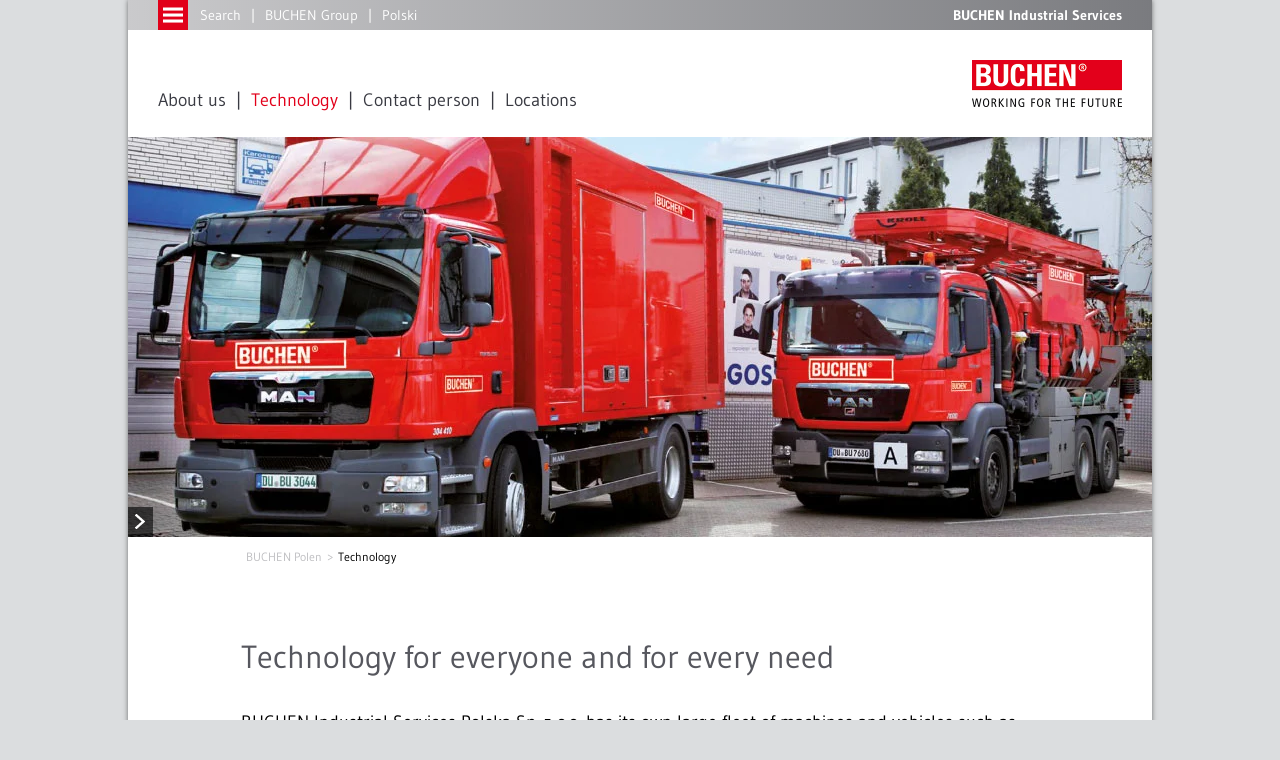

--- FILE ---
content_type: text/html; charset=utf-8
request_url: https://www.buchen.pl/en/technology/
body_size: 53562
content:
<!DOCTYPE html>
<html lang="en">
<head>

<meta charset="utf-8">
<!-- 
	Created by Trisinus GmbH & Co. KG – www.trisinus.de

	This website is powered by TYPO3 - inspiring people to share!
	TYPO3 is a free open source Content Management Framework initially created by Kasper Skaarhoj and licensed under GNU/GPL.
	TYPO3 is copyright 1998-2026 of Kasper Skaarhoj. Extensions are copyright of their respective owners.
	Information and contribution at https://typo3.org/
-->

<base href="/">
<link rel="icon" href="/fileadmin/templates/2013/favicons/buchen.ico" type="image/vnd.microsoft.icon">
<title>Technology // BUCHEN Industrial Services</title>
<meta name="generator" content="TYPO3 CMS">
<meta name="robots" content="INDEX, FOLLOW">
<meta name="twitter:card" content="summary">
<meta name="google-site-verification" content="2IJ56LmhqWZz07Ee52XIu7uFvnnb6yPf5kGtNTUpCJM">


<link rel="stylesheet" href="typo3conf/ext/t3s_locations/res/font_awesome/css/font-awesome.min.css?1738583810" media="all">
<link rel="stylesheet" href="typo3conf/ext/t3s_locations/res/pi2.css?1761043795" media="all">
<link rel="stylesheet" href="typo3conf/ext/3s_responsive_slideshow/Resources/Public/Css/style.css?1698152809" media="all">
<link rel="stylesheet" href="typo3conf/ext/t3s_protein/Resources/Public/Css/protein.css?1701184374" media="all">
<link rel="stylesheet" href="typo3temp/assets/css/da3173886d48b93b43299c01164237aa.css?1714382939" media="all">
<link rel="stylesheet" href="typo3conf/ext/slick/Resources/Public/JavaScript/slick-1.9.0/slick/slick.min.css?1705919386" media="all">
<link rel="stylesheet" href="typo3conf/ext/slick/Resources/Public/JavaScript/slick-1.9.0/slick/slick-theme.min.css?1705919386" media="all" if="">
<link rel="stylesheet" href="typo3conf/ext/slick/Resources/Public/CSS/default.min.css?1705919386" media="all">
<link rel="stylesheet" href="fileadmin/templates/2019/ext_templates/hh_video_extender/main.css?1624961397" media="all">
<link rel="stylesheet" href="typo3temp/assets/css/32f6eacc0e603977c36ebc5507291006.css?1714382939" media="all">
<link rel="stylesheet" href="typo3conf/ext/ke_search/Resources/Public/Css/ke_search_pi1.css?1705656432" media="all">







  <meta name="viewport" content="width=device-width, initial-scale=1">
  <link href='/fileadmin/templates/2019/script/fontawesome/css/all.css' rel='stylesheet' type='text/css' media="all">
  <!--<link href="https://vjs.zencdn.net/4.2/video-js.css" rel="stylesheet">-->
  <link href="/fileadmin/templates/2013/script/fancybox/dist/jquery.fancybox.min.css" rel='stylesheet'
  type='text/css'>
  <link href="/fileadmin/templates/2013/css/main.css" rel="stylesheet" type="text/css" media="screen">
  <link media="screen" type="text/css" rel="stylesheet" href="fileadmin/templates/2013/css/rwd1.css">
  <link href="/fileadmin/templates/2013/script/jnice/jNice.css" rel="stylesheet" type="text/css" media="screen">
  <link href="/fileadmin/templates/2013/css/jquery-ui-lightness.css" rel="stylesheet" type="text/css">
  <link href="/fileadmin/templates/2013/css/print.css" rel="stylesheet" type="text/css" media="print">
  <script src="/fileadmin/templates/2013/script/jquery-3.7.1.min.js"></script>
  <!--<script src="/fileadmin/templates/2013/script/jquery-1.12.4.min.js"></script>-->
  <script src="/fileadmin/templates/2013/script/jquery-migrate-1.2.1.min.js"></script>
  <script src="/fileadmin/templates/2013/script/jquery-ui.min.js"></script>
  <script src="/fileadmin/templates/2013/script/fancybox/dist/jquery.fancybox.min.js"></script>
  <script src="/fileadmin/templates/2013/script/picturefill/picturefill.min.js"></script>
  <!--<script src="https://vjs.zencdn.net/4.2/video.js"></script>-->
  <script src="/fileadmin/templates/2013/script/browserDetect-min.js"></script>
  <script src="/fileadmin/templates/2013/script/jnice/jquery.jNice.js"></script>
  <script src="/fileadmin/templates/2013/script/jquery.animate-colors-min.js"></script>
  <script src="/fileadmin/templates/2013/script/modernizr.custom.js"></script>
  <script src="/fileadmin/templates/2013/script/jquery.fittext.js"></script>
  <script src="/fileadmin/templates/2013/script/screenfull.min.js"></script>
  <script src="/fileadmin/templates/2013/script/imageMapResizer.min.js"></script>
  <script src="/fileadmin/templates/2013/script/remondis.js"></script>
  <!--<link href="/fileadmin/flowplayer/skin/minimalist.css" rel="stylesheet" type="text/css">-->
  <!--<script src="/fileadmin/flowplayer/flowplayer.js"></script>--><link media="screen" type="text/css" rel="stylesheet" href="fileadmin/templates/2013/css/zusatz_buchen_pl.css"><meta property="og:image" content="https://typo3-2013.remondis.de/fileadmin/_migrated/pics/fahrzeuge_RET.jpg"><link rel="stylesheet" type="text/css" href="fileadmin/templates/2013/script/ResponsiveMultiLevelMenu/css/component.css" ><script src="fileadmin/templates/2013/script/ResponsiveMultiLevelMenu/js/modernizr.custom.js" ></script><script src="fileadmin/templates/2013/script/ResponsiveMultiLevelMenu/js/jquery.dlmenu.js" ></script>
<link rel="canonical" href="https://www.buchen.pl/en/technology/"/>

<link rel="alternate" hreflang="pl" href="https://www.buchen.pl/technologia/"/>
<link rel="alternate" hreflang="en" href="https://www.buchen.pl/en/technology/"/>
<link rel="alternate" hreflang="x-default" href="https://www.buchen.pl/technologia/"/>
</head>
<body id="uid_24300">
<div class="realskiptotopContainer"><a class="realskiptotop"></a></div><div class="dl-menuwrapper" id="dl-menu"><button class="dl-trigger">Open Menu</button><ul class="dl-menu"><li class="nosub menuitemFor_24294"><a href="/en/homepage/">Homepage</a></li><li class="nosub menuitemFor_24296"><a href="/en/about-us/">About us</a></li><li class="nosub menuitemFor_24297"><a href="/en/services/">Services</a></li><li class="cur on nosub"><a href="/en/technology/">Technology</a></li><li class="nosub menuitemFor_24301"><a href="/en/contact-person/">Contact person</a></li><li class="nosub menuitemFor_24302"><a href="/en/locations/">Locations</a></li><li class="nosub menuitemFor_24303"><a href="/en/brochures-certificates/">Brochures & certificates</a></li><li class="nosub menuitemFor_26771"><a href="http://www.buchen.net/fileadmin/user_upload/buchen_pl/downloads/BUS_warunki_zakupow_PL_web.pdf" target="_blank">Purchase conditions</a></li><li class="nosub menuitemFor_24291"><a href="/en/imprint/">Imprint</a></li><li class="nosub menuitemFor_24290"><a href="/en/privacy-cookies/">Privacy & Cookies</a></li><li class="nosub menuitemFor_25504"><a href="/en/image-credits/">Image credits</a></li></ul></div>
		<div class="loadingDiv">
			<div class="cssload-container">
				<div class="cssload-speeding-wheel"></div>
			</div>
		</div>
		<div class="komplettrahmen belayout_8">
			<div class="topzeile_klammer">
				<div class="topzeile">
					<div class="topmenuebutton">
						<a href="javascript:;" title=""><img
								src="/fileadmin/templates/2013/m/topzeile_menuebutton.gif"
								alt="Button for menue"></a>
					</div>
					<div class="topsuche">
						<ul><li><a href="/en/search/">Search</a></li><li><a href="http://www.buchen.net/en/bu/homepage/" target="_blank">BUCHEN Group</a></li><li><a href="/technologia/">Polski</a></li></ul>
					</div>
					<div class="firmierung">
						BUCHEN Industrial Services
					</div>
				</div>
				<div class="slideoutmenu">
					<div class="slideoutmenuwrapper"><ul><li class="nosub menuitemFor_24294"><a href="/en/homepage/">Homepage</a></li><li class="nosub menuitemFor_24296"><a href="/en/about-us/">About us</a></li><li class="nosub menuitemFor_24297"><a href="/en/services/">Services</a></li><li class="cur on nosub"><a href="/en/technology/">Technology</a></li><li class="nosub menuitemFor_24301"><a href="/en/contact-person/">Contact person</a></li><li class="nosub menuitemFor_24302"><a href="/en/locations/">Locations</a></li><li class="nosub menuitemFor_24303"><a href="/en/brochures-certificates/">Brochures & certificates</a></li><li class="nosub menuitemFor_26771"><a href="http://www.buchen.net/fileadmin/user_upload/buchen_pl/downloads/BUS_warunki_zakupow_PL_web.pdf" target="_blank">Purchase conditions</a></li><li class="nosub menuitemFor_24291"><a href="/en/imprint/">Imprint</a></li><li class="nosub menuitemFor_24290"><a href="/en/privacy-cookies/">Privacy & Cookies</a></li><li class="nosub menuitemFor_25504"><a href="/en/image-credits/">Image credits</a></li></ul></div>
				</div>
				<div class="menuezeile">
					<a href="/en/homepage/"
						title="" class="logo_ro"><img
							src="/fileadmin/templates/2013/logos/logos_ro/buchen_en.png"
							alt="Logo"></a>
					<div class="topmenue">
						<ul><li data-linkId="24296"><a href="/en/about-us/">About us</a></li><li data-linkId="24300" class="on"><a href="/en/technology/">Technology</a></li><li data-linkId="24301"><a href="/en/contact-person/">Contact person</a></li><li data-linkId="24302"><a href="/en/locations/">Locations</a></li></ul>
					</div>
				</div>
			</div>
			
			
				<div class="kopfzeile">
					
  
  
      
        



      
      <div id="c163804"
        class="csc-frame csc-frame-default frame frame-default default frame-type-textpic  frame-layout-0                                                                 ">
        



        
    
            
                

    



            
        

        
    
            <div class="bildMitBu">
                <div class="picContainer">
                    

    <div class="ce-gallery" data-ce-columns="1" data-ce-images="1">
        
        
            <div class="ce-row">
                
                    
                        <div class="ce-column">
                            

        
<figure class="image">
    
            
                    
<img class="image-embed-item" src="fileadmin/_migrated/pics/fahrzeuge_RET.jpg" width="1024" height="400" loading="lazy" alt="" />


                
        
    
</figure>


    


                        </div>
                    
                
            </div>
        
        
    </div>



                </div>
                <div class="buContainer">
                    <div class="ce-bodytext">
                        <p>BUCHEN excels at its work thanks to the innovative technology it deploys. Our specialists also develop novel technical solutions to meet the specific needs of our customers as well as optimise technical applications and processes</p>
                    </div>
                </div>
            </div>
        

        
          



        
      </div>
    


				</div>
			
			<div class="inhaltszeile">
				<div class="breadcrumb">
					
				</div>
				<div id="fahnen_links" class="kontaktbutton link"
					data-backgroundOverlay="rgba(75,78,82,0.95)"
					data-linkziel="#">
					
					<a href="javascript:;" class="kontaktbuttontrigger"
						title=""><img
							src="/fileadmin/templates/2013/m/button_kontakt.png"
							width="25" height="81" alt=""></a>
					<div class="kontaktoverlay">
						
					</div>
				</div>
				<!--TYPO3SEARCH_begin-->
				<div class="redaktionell">
					<!--TYPO3SEARCH_end--><div class="csc-frame csc-frame-default frame frame-default megabread-container"><ul class="megabread"><li class="nh_0"><a href="/en/homepage/">BUCHEN Polen</a></li><li class="cur nh_0"><a href="/en/technology/">Technology</a></li></ul><ul class="sublevel sublevel_0" style="display:none;"><li class="nh_0"><a href="/en/homepage/">Homepage</a></li><li class="nh_0"><a href="/en/about-us/">About us</a></li><li class="nh_0"><a href="/en/services/">Services</a></li><li class="on nh_0"><a href="/en/technology/">Technology</a></li><li class="nh_0"><a href="/en/contact-person/">Contact person</a></li><li class="nh_0"><a href="/en/locations/">Locations</a></li><li class="nh_0"><a href="/en/brochures-certificates/">Brochures & certificates</a></li><li class="nh_0"><a href="http://www.buchen.net/fileadmin/user_upload/buchen_pl/downloads/BUS_warunki_zakupow_PL_web.pdf" target="_blank">Purchase conditions</a></li><li class="nh_0"><a href="/en/imprint/">Imprint</a></li><li class="nh_0"><a href="/en/privacy-cookies/">Privacy & Cookies</a></li><li class="nh_0"><a href="/en/image-credits/">Image credits</a></li></ul></div><!--TYPO3SEARCH_begin-->
  
  
      
        



      
      <div id="c166144"
        class="csc-frame csc-frame-default frame frame-default default frame-type-text  frame-layout-0                                                                 ">
        



        

    
        <header>
            
  
    
        
          
  
    
        <h2 class="">
          Technology for everyone and for every need
        </h2>
      
  


        
      
  


            



            



        </header>
    



        
		<p>BUCHEN Industrial Services Polska Sp. z o.o. has its own large fleet of machines and vehicles such as high-pressure pumps and cleaners, vacuum loaders, combined vehicles, portable electric vacuum cleaners and specialised accessories.</p>

        
          



        
      </div>
    


  
  
      
        



      
      <div id="c163824"
        class="csc-frame csc-frame-custom-20 frame frame-custom-20 custom-20 frame-type-list  frame-layout-0 csc-frame csc-frame-frame1                                                                ">
        



        

    
        <header>
            
  
    
        
          
  
    
        <h2 class="">
          Vacuum loaders
        </h2>
      
  


        
      
  


            



            



        </header>
    



        

    
        
				<div class='tx-t3sprotein-plugin tx-t3sprotein-template_Inhaltscontainer'>
					<ul class="multicolumnContainer multicolumnLayout999 clearfix" style="width: 100%;">
    <li style="width: 100%;" class="column column1 columnFirst listItemFirst columnLast listItemLast">
        <div class="columnItems" style=""><div class='item item_1 odd item_ctype_text first'>
  
  
      
        



      
      <div id="c163834"
        class="csc-frame csc-frame-default frame frame-default default frame-type-text  frame-layout-0                                                                 ">
        



        

    



        
		<p>Vacuum loaders are used for removing (vacuum loading) of dust as well as solid, semi-liquid and liquid substances. They can also be used for handling hazardous substances.</p>

        
          



        
      </div>
    

</div><div class='item item_2 even item_ctype_list last'>
  
  
      
        



      
      <div id="c163835"
        class="csc-frame csc-frame-default frame frame-default default frame-type-list  frame-layout-0                                                                 ">
        



        

    



        

    
        <ul class="multicolumnContainer multicolumnLayout1 clearfix" style="width: 100%;">
    <li style="width: 50%;" class="column column1 columnFirst listItemFirst">
        <div class="columnItems" style="padding: 0 16px 0 0"><div class='item item_1 odd item_ctype_text first last'>
  
  
      
        



      
      <div id="c163837"
        class="csc-frame csc-frame-default frame frame-default default frame-type-text  frame-layout-0                                                                 ">
        



        

    



        
		<table class="streifentabelle" style="width: 100%; "> <thead><tr><th colspan="2" rowspan="1" scope="col">Technical data</th></tr></thead> <tbody> <tr> <td>Maximum negative pressure</td> <td>9,700 mm/WS</td> </tr> <tr> <td>Air flow</td> <td>ca. 8,100 m<sup>3</sup>/h</td> </tr> <tr> <td>Collecting tank</td> <td>14 m<sup>3</sup></td> </tr> </tbody> </table>

        
          



        
      </div>
    

</div></div>
    </li>
    <li style="width: 50%;" class="column column2 columnLast listItemLast">
        <div class="columnItems" style="padding: 0 0 0 16px"><div class='item item_1 odd item_ctype_textpic first last'>
  
  
      
        



      
      <div id="c163836"
        class="csc-frame csc-frame-default frame frame-default default frame-type-textpic  frame-layout-0                                                                 ">
        



        
    
            
                

    



            
        

        
    
            <div
                class="image2 ce-textpic ce-left ce-above">
                
                    

    <div class="ce-gallery" data-ce-columns="1" data-ce-images="1">
        
        
            <div class="ce-row">
                
                    
                        <div class="ce-column">
                            

        
<figure class="image">
    
            
                    
<img class="image-embed-item" src="fileadmin/_migrated/pics/Fahrzeug_1.jpg" width="586" height="341" loading="lazy" alt="" />


                
        
    
</figure>


    


                        </div>
                    
                
            </div>
        
        
    </div>



                
            
                
                        <div class="ce-bodytext">
                            
                            <p class="bildunterschrift">Vehicles with tanks that are able to hold up to 14.5m3</p>
                        </div>
                    
            
                
            </div>
        

        
          



        
      </div>
    

</div></div>
    </li>
</ul>
    


        
          



        
      </div>
    

</div></div>
    </li>
</ul>

				</div>
			
    


        
          



        
      </div>
    


  
  
      
        



      
      <div id="c163838"
        class="csc-frame csc-frame-default frame frame-default default frame-type-list  frame-layout-0                                                                 ">
        



        

    
        <header>
            
  
    
        
          
  
    
        <h2 class="">
          High-pressure pumps
        </h2>
      
  


        
      
  


            



            



        </header>
    



        

    
        
				<div class='tx-t3sprotein-plugin tx-t3sprotein-template_Inhaltscontainer'>
					<ul class="multicolumnContainer multicolumnLayout999 clearfix" style="width: 100%;">
    <li style="width: 100%;" class="column column1 columnFirst listItemFirst columnLast listItemLast">
        <div class="columnItems" style=""><div class='item item_1 odd item_ctype_text first'>
  
  
      
        



      
      <div id="c163839"
        class="csc-frame csc-frame-default frame frame-default default frame-type-text  frame-layout-0                                                                 ">
        



        

    



        
		<p>BUCHEN Industrial Services Polska owns several pumping engines which generate a water stream under a pressure of up to 3,000 bar and which have working power of up to 450 kW.</p>

        
          



        
      </div>
    

</div><div class='item item_2 even item_ctype_list last'>
  
  
      
        



      
      <div id="c163840"
        class="csc-frame csc-frame-default frame frame-default default frame-type-list  frame-layout-0                                                                 ">
        



        

    



        

    
        <ul class="multicolumnContainer multicolumnLayout1 clearfix" style="width: 100%;">
    <li style="width: 50%;" class="column column1 columnFirst listItemFirst">
        <div class="columnItems" style="padding: 0 16px 0 0"><div class='item item_1 odd item_ctype_text first last'>
  
  
      
        



      
      <div id="c163841"
        class="csc-frame csc-frame-default frame frame-default default frame-type-text  frame-layout-0                                                                 ">
        



        

    



        
		<table class="streifentabelle" style="width: 100%; "> <thead><tr><th colspan="2" rowspan="1" scope="col">Technical data</th></tr></thead> <tbody> <tr> <td>Maximum power</td> <td>450 kW</td> </tr> <tr> <td>Maximum pressure</td> <td>3,000 bar</td> </tr> <tr> <td>Maximum water flow</td> <td>200 l/min</td> </tr> </tbody> </table>

        
          



        
      </div>
    

</div></div>
    </li>
    <li style="width: 50%;" class="column column2 columnLast listItemLast">
        <div class="columnItems" style="padding: 0 0 0 16px"><div class='item item_1 odd item_ctype_textpic first last'>
  
  
      
        



      
      <div id="c163842"
        class="csc-frame csc-frame-default frame frame-default default frame-type-textpic  frame-layout-0                                                                 ">
        



        
    
            
                

    



            
        

        
    
            <div
                class="image2 ce-textpic ce-left ce-above">
                
                    

    <div class="ce-gallery" data-ce-columns="1" data-ce-images="1">
        
        
            <div class="ce-row">
                
                    
                        <div class="ce-column">
                            

        
<figure class="image">
    
            
                    
<img class="image-embed-item" src="fileadmin/_migrated/pics/hochdruckpumpe.jpg" width="586" height="341" loading="lazy" alt="" />


                
        
    
</figure>


    


                        </div>
                    
                
            </div>
        
        
    </div>



                
            
                
                        <div class="ce-bodytext">
                            
                            <p class="bildunterschrift">Vehicles with tanks that are able to hold up to 14.5m<sup>3</sup></p>
                        </div>
                    
            
                
            </div>
        

        
          



        
      </div>
    

</div></div>
    </li>
</ul>
    


        
          



        
      </div>
    

</div></div>
    </li>
</ul>

				</div>
			
    


        
          



        
      </div>
    


  
  
      
        



      
      <div id="c163843"
        class="csc-frame csc-frame-custom-20 frame frame-custom-20 custom-20 frame-type-list  frame-layout-0 csc-frame csc-frame-frame1                                                                ">
        



        

    
        <header>
            
  
    
        
          
  
    
        <h2 class="">
          Combined vehicules
        </h2>
      
  


        
      
  


            



            



        </header>
    



        

    
        
				<div class='tx-t3sprotein-plugin tx-t3sprotein-template_Inhaltscontainer'>
					<ul class="multicolumnContainer multicolumnLayout999 clearfix" style="width: 100%;">
    <li style="width: 100%;" class="column column1 columnFirst listItemFirst columnLast listItemLast">
        <div class="columnItems" style=""><div class='item item_1 odd item_ctype_text first'>
  
  
      
        



      
      <div id="c163844"
        class="csc-frame csc-frame-default frame frame-default default frame-type-text  frame-layout-0                                                                 ">
        



        

    



        
		<p>Road tankers with vacuum or high-pressure pumps are used for loading and transporting liquid substances and sludge as well as for cleaning sewage systems, separators, settling tanks, etc.</p>

        
          



        
      </div>
    

</div><div class='item item_2 even item_ctype_list last'>
  
  
      
        



      
      <div id="c163845"
        class="csc-frame csc-frame-default frame frame-default default frame-type-list  frame-layout-0                                                                 ">
        



        

    



        

    
        <ul class="multicolumnContainer multicolumnLayout1 clearfix" style="width: 100%;">
    <li style="width: 50%;" class="column column1 columnFirst listItemFirst">
        <div class="columnItems" style="padding: 0 16px 0 0"><div class='item item_1 odd item_ctype_text first last'>
  
  
      
        



      
      <div id="c163846"
        class="csc-frame csc-frame-default frame frame-default default frame-type-text  frame-layout-0                                                                 ">
        



        

    



        
		<table class="streifentabelle" style="width: 100%; "> <thead><tr><th colspan="2" rowspan="1" scope="col">Technical data</th></tr></thead> <tbody> <tr> <td>Sludge tank</td> <td>10 m<sup>3</sup></td> </tr> <tr> <td>Maximum pressure</td> <td>200 bar</td> </tr> <tr> <td>Maximum water flow</td> <td>460 l/min</td> </tr> <tr> <td>Air flow</td> <td>ca. 1,500 m<sup>3</sup>/h</td> </tr> </tbody> </table>

        
          



        
      </div>
    

</div></div>
    </li>
    <li style="width: 50%;" class="column column2 columnLast listItemLast">
        <div class="columnItems" style="padding: 0 0 0 16px"><div class='item item_1 odd item_ctype_textpic first last'>
  
  
      
        



      
      <div id="c163847"
        class="csc-frame csc-frame-default frame frame-default default frame-type-textpic  frame-layout-0                                                                 ">
        



        
    
            
                

    



            
        

        
    
            <div
                class="image2 ce-textpic ce-left ce-above">
                
                    

    <div class="ce-gallery" data-ce-columns="1" data-ce-images="1">
        
        
            <div class="ce-row">
                
                    
                        <div class="ce-column">
                            

        
<figure class="image">
    
            
                    
<img class="image-embed-item" src="fileadmin/_migrated/pics/BKS-Kombi.jpg" width="586" height="341" loading="lazy" alt="" />


                
        
    
</figure>


    


                        </div>
                    
                
            </div>
        
        
    </div>



                
            
                
                        <div class="ce-bodytext">
                            
                            <p class="bildunterschrift">Vehicles with tanks that are able to hold up to 10 m<sup>3</sup></p>
                        </div>
                    
            
                
            </div>
        

        
          



        
      </div>
    

</div></div>
    </li>
</ul>
    


        
          



        
      </div>
    

</div></div>
    </li>
</ul>

				</div>
			
    


        
          



        
      </div>
    


  
  
      
        



      
      <div id="c163848"
        class="csc-frame csc-frame-default frame frame-default default frame-type-list  frame-layout-0                                                                 ">
        



        

    
        <header>
            
  
    
        
          
  
    
        <h2 class="">
          Automated system for cleaning heat exchanger inserts
        </h2>
      
  


        
      
  


            



            



        </header>
    



        

    
        
				<div class='tx-t3sprotein-plugin tx-t3sprotein-template_Inhaltscontainer'>
					<ul class="multicolumnContainer multicolumnLayout999 clearfix" style="width: 100%;">
    <li style="width: 100%;" class="column column1 columnFirst listItemFirst columnLast listItemLast">
        <div class="columnItems" style=""><div class='item item_1 odd item_ctype_text first'>
  
  
      
        



      
      <div id="c163849"
        class="csc-frame csc-frame-default frame frame-default default frame-type-text  frame-layout-0                                                                 ">
        



        

    



        
		<p>The automated system is used for cleaning the external and internal surface of the piping of shell and tube heat exchanger inserts.</p>

        
          



        
      </div>
    

</div><div class='item item_2 even item_ctype_list last'>
  
  
      
        



      
      <div id="c163850"
        class="csc-frame csc-frame-default frame frame-default default frame-type-list  frame-layout-0                                                                 ">
        



        

    



        

    
        <ul class="multicolumnContainer multicolumnLayout1 clearfix" style="width: 100%;">
    <li style="width: 50%;" class="column column1 columnFirst listItemFirst">
        <div class="columnItems" style="padding: 0 16px 0 0"><div class='item item_1 odd item_ctype_text first last'>
  
  
      
        



      
      <div id="c163851"
        class="csc-frame csc-frame-default frame frame-default default frame-type-text  frame-layout-0                                                                 ">
        



        

    



        
		<table class="streifentabelle" style="width: 100%; "> <thead><tr><th colspan="2" rowspan="1" scope="col">Technical data</th></tr></thead> <tbody> <tr> <td>Maximum pressure</td> <td>1,200 bar</td> </tr> <tr> <td>Maximum water flow</td> <td>250 l/min</td> </tr> </tbody> </table>

        
          



        
      </div>
    

</div></div>
    </li>
    <li style="width: 50%;" class="column column2 columnLast listItemLast">
        <div class="columnItems" style="padding: 0 0 0 16px"><div class='item item_1 odd item_ctype_list first'>
  
  
      
        



      
      <div id="c163880"
        class="csc-frame csc-frame-default frame frame-default default frame-type-list  frame-layout-0                                                                 ">
        



        

    



        

    
        <div class="tx-3sresponsiveslideshow-pi1">
         <div id='tx_3sresponsiveslideshow_163880'></div>
     </div>
     
    


        
          



        
      </div>
    

</div><div class='item item_2 even item_ctype_text last'>
  
  
      
        



      
      <div id="c163854"
        class="csc-frame csc-frame-default frame frame-default default frame-type-text  frame-layout-0                                                                 ">
        



        

    



        
		<p class="bildunterschrift">Ensuring optimal heat transfer requires flawless cleaning of the heat exchangers</p>

        
          



        
      </div>
    

</div></div>
    </li>
</ul>
    


        
          



        
      </div>
    

</div></div>
    </li>
</ul>

				</div>
			
    


        
          



        
      </div>
    


  
  
      
        



      
      <div id="c163856"
        class="csc-frame csc-frame-custom-20 frame frame-custom-20 custom-20 frame-type-list  frame-layout-0 csc-frame csc-frame-frame1                                                                ">
        



        

    
        <header>
            
  
    
        
          
  
    
        <h2 class="">
          Industrial vacuum cleaners
        </h2>
      
  


        
      
  


            



            



        </header>
    



        

    
        
				<div class='tx-t3sprotein-plugin tx-t3sprotein-template_Inhaltscontainer'>
					<ul class="multicolumnContainer multicolumnLayout999 clearfix" style="width: 100%;">
    <li style="width: 100%;" class="column column1 columnFirst listItemFirst columnLast listItemLast">
        <div class="columnItems" style=""><div class='item item_1 odd item_ctype_text first'>
  
  
      
        



      
      <div id="c163857"
        class="csc-frame csc-frame-default frame frame-default default frame-type-text  frame-layout-0                                                                 ">
        



        

    



        
		<p>Vacuum cleaners are supplied with three-phase current. Their suction power allows them to draw even heavy materials over long distances. These cleaners may be used in explosion-hazard areas.</p>

        
          



        
      </div>
    

</div><div class='item item_2 even item_ctype_list last'>
  
  
      
        



      
      <div id="c163858"
        class="csc-frame csc-frame-default frame frame-default default frame-type-list  frame-layout-0                                                                 ">
        



        

    



        

    
        <ul class="multicolumnContainer multicolumnLayout1 clearfix" style="width: 100%;">
    <li style="width: 50%;" class="column column1 columnFirst listItemFirst">
        <div class="columnItems" style="padding: 0 16px 0 0"><div class='item item_1 odd item_ctype_text first last'>
  
  
      
        



      
      <div id="c163859"
        class="csc-frame csc-frame-default frame frame-default default frame-type-text  frame-layout-0                                                                 ">
        



        

    



        
		<table class="streifentabelle" style="width: 100%; "> <thead><tr><th colspan="2" rowspan="1" scope="col">Technical data</th></tr></thead> <tbody> <tr> <td>Maximum negative pressure</td> <td>440 mbar</td> </tr> <tr> <td>Air flow</td> <td>1,140 m<sup>3</sup>/h</td> </tr> <tr> <td>Collecting tank</td> <td>0,15 m<sup>3</sup>/h</td> </tr> </tbody> </table>

        
          



        
      </div>
    

</div></div>
    </li>
    <li style="width: 50%;" class="column column2 columnLast listItemLast">
        <div class="columnItems" style="padding: 0 0 0 16px"><div class='item item_1 odd item_ctype_image first last'>
  
  
      
        



      
      <div id="c163860"
        class="csc-frame csc-frame-default frame frame-default default frame-type-image  frame-layout-0                                                                 ">
        



        

    



        
    
            <div class="ce-image ce-textpic ce-left ce-above">
                

    <div class="ce-gallery" data-ce-columns="1" data-ce-images="1">
        
        
            <div class="ce-row">
                
                    
                        <div class="ce-column">
                            

        
<figure class="image">
    
            
                    
<img class="image-embed-item" src="fileadmin/_migrated/pics/Wieland.jpg" width="586" height="341" loading="lazy" alt="" />


                
        
    
</figure>


    


                        </div>
                    
                
            </div>
        
        
    </div>



            </div>
        

        
          



        
      </div>
    

</div></div>
    </li>
</ul>
    


        
          



        
      </div>
    

</div></div>
    </li>
</ul>

				</div>
			
    


        
          



        
      </div>
    


				</div>
				<!--TYPO3SEARCH_end-->
			</div>
			<div class="totop_print">
				<div class="extotop">
					<!--<a href="#"><img src="m/totop_menuebutton.png" alt=""></a>--><span>
						<strong>BUCHEN Industrial Services Polska Sp. z o.o.</strong> // A company of the REMONDIS Group
					</span>
				</div>
				<div class="bookmark_print">
					<div class="socialbuttons" style="display:none;">
						
					</div>
					<div class="bookmark" id="bookmarklink">
						memorize
					</div>
					<div class="print"></div>
				</div>
			</div>
			<div id="pagefooter"></div>
			<div class="zusatzmenue">
				<span class="zusatzmenueExtralinks"><a href="/en/imprint/" class="wie_h4 mitLink keinpfeil" data-box_id="0">Imprint</a><a href="/en/privacy-cookies/" class="wie_h4 mitLink keinpfeil" data-box_id="0">Privacy &amp; Cookies</a><a href="/en/corporate-compliance/" class="wie_h4 mitLink keinpfeil" data-box_id="0">Corporate Compliance</a><a href="https://remondis.com" target="_blank" class="wie_h4 mitLink keinpfeil" data-box_id="0" rel="noreferrer">REMONDIS-Group</a></span>
  
  
      
        



      
      <div id="c351001"
        class="csc-frame csc-frame-default frame frame-default default frame-type-list  frame-layout-0                                                                 ">
        



        



        

    
        <ul class="multicolumnContainer multicolumnLayout802 clearfix" style="width: 100%;">
    <li style="width: 100%;" class="column column1 columnFirst listItemFirst">
        <div class="columnItems" style=""><div class='item item_1 odd item_ctype_list first last'>
  
  
      
        



      
      <div id="c422117"
        class="csc-frame csc-frame-default frame frame-default default frame-type-list  frame-layout-0                                                                 ">
        



        

    
        <header>
            
  
    
        <h4 class="">
          Search
        </h4>
      
  


            



            



        </header>
    



        

    
        <div class="tx-kesearch-pi1">
  
	<form method="get" id="form_kesearch_pi1" name="form_kesearch_pi1" action="/en/search/">
		
		

		<fieldset class="kesearch_searchbox">
			
			
			

			<div class="kesearchbox">
				<input type="search" id="ke_search_sword" name="tx_kesearch_pi1[sword]"
					value="" placeholder="Szukane hasło"
					
					minlength="3" />
				<input type="image" id="kesearch_submit" src="typo3conf/ext/ke_search/res/img/kesearch_submit.png" alt=" " class="submit" />
				<div class="clearer">&nbsp;</div>
			</div>

			
				<input id="kesearchpagenumber" type="hidden" name="tx_kesearch_pi1[page]" value="1" />
			
			<input id="resetFilters" type="hidden" name="tx_kesearch_pi1[resetFilters]" value="0" />
			
			

			

			<span class="resetbutt"><a href="/en/search/" class="resetButton"><span>
						Reset
					</span></a></span>
			<span class="submitbutt"><input type="submit"
					value="Wyszukaj" /></span>
		</fieldset>
	</form>

</div>

    


        
          



        
      </div>
    

</div></div>
    </li>
    <li style="width: 100%;" class="column column2">
        <div class="columnItems" style=""></div>
    </li>
    <li style="width: 100%;" class="column column3 columnLast listItemLast">
        <div class="columnItems" style=""><div class='item item_1 odd item_ctype_menu_sitemap_pages first last'>
  
  
      
        



      
      <div id="c351003"
        class="csc-frame csc-frame-default frame frame-default default frame-type-menu_sitemap_pages  frame-layout-0                                                                 ">
        



        

    
        <header>
            
  
    
        <h4 class="">
          Sitemap
        </h4>
      
  


            



            



        </header>
    



        

	

	
		<ul class="linkliste">
			
				<li class=" ">
					<a href="/en/homepage/" title="Homepage">
						<span>Homepage</span>
					</a>
					

	


				</li>
			
				<li class=" ">
					<a href="/en/about-us/" title="About us">
						<span>About us</span>
					</a>
					

	


				</li>
			
				<li class=" ">
					<a href="/en/services/" title="Services">
						<span>Services</span>
					</a>
					

	


				</li>
			
				<li class=" current  active">
					<a href="/en/technology/" title="Technology">
						<span>Technology</span>
					</a>
					

	


				</li>
			
				<li class=" ">
					<a href="/en/contact-person/" title="Contact person">
						<span>Contact person</span>
					</a>
					

	


				</li>
			
				<li class=" ">
					<a href="/en/locations/" title="Locations">
						<span>Locations</span>
					</a>
					

	


				</li>
			
				<li class=" ">
					<a href="/en/brochures-certificates/" title="Brochures &amp; certificates">
						<span>Brochures &amp; certificates</span>
					</a>
					

	


				</li>
			
				<li class=" ">
					<a href="http://www.buchen.net/fileadmin/user_upload/buchen_pl/downloads/BUS_warunki_zakupow_PL_web.pdf" target="_blank" title="Purchase conditions">
						<span>Purchase conditions</span>
					</a>
					

	


				</li>
			
				<li class=" ">
					<a href="/en/imprint/" title="Imprint">
						<span>Imprint</span>
					</a>
					

	


				</li>
			
				<li class=" ">
					<a href="/en/privacy-cookies/" title="Privacy &amp; Cookies">
						<span>Privacy &amp; Cookies</span>
					</a>
					

	


				</li>
			
				<li class=" ">
					<a href="/en/image-credits/" title="Image credits">
						<span>Image credits</span>
					</a>
					

	


				</li>
			
		</ul>
	




        
          



        
      </div>
    

</div></div>
    </li>
</ul>
    


        
          



        
      </div>
    


  
  
      
        



      
      <div id="c163621"
        class="csc-frame csc-frame-default frame frame-default default frame-type-div csc-divider frame-layout-0                                                                 ">
        



        
        
	<div class="divider voller_unterer_Abstand">
		<hr class="ce-div" />
	</div>

        
          



        
      </div>
    


  
  
      
        



      
      <div id="c351005"
        class="csc-frame csc-frame-default frame frame-default default frame-type-list  frame-layout-0                                                                 ">
        



        

    



        

    
        <ul class="multicolumnContainer multicolumnLayout803 clearfix" style="width: 100%;">
    <li style="width: 100%;" class="column column1 columnFirst listItemFirst">
        <div class="columnItems" style=""><div class='item item_1 odd item_ctype_image first'>
  
  
      
        



      
      <div id="c351008"
        class="csc-frame csc-frame-default frame frame-default default frame-type-image  frame-layout-0                                                                 ">
        



        

    



        
    
            <div class="ce-image ce-textpic ce-center ce-above">
                

    <div class="ce-gallery" data-ce-columns="1" data-ce-images="1">
        
            <div class="ce-outer">
                <div class="ce-inner">
        
        
            <div class="ce-row">
                
                    
                        <div class="ce-column">
                            

        
<figure class="image">
    
            
                    
<img class="image-embed-item" src="fileadmin/templates/2013/img/teasermenu_icons/footer_icon_formular.png" width="100" height="94" loading="lazy" alt="" />


                
        
    
</figure>


    


                        </div>
                    
                
            </div>
        
        
                </div>
            </div>
        
    </div>



            </div>
        

        
          



        
      </div>
    

</div><div class='item item_2 even item_ctype_div'>
  
  
      
        



      
      <div id="c351011"
        class="csc-frame csc-frame-default frame frame-default default frame-type-div csc-divider frame-layout-0                                                                 ">
        



        
        
	<div class="divider voller_unterer_Abstand">
		<hr class="ce-div" />
	</div>

        
          



        
      </div>
    

</div><div class='item item_3 odd item_ctype_list last'>
  
  
      
        



      
      <div id="c351017"
        class="csc-frame csc-frame-default frame frame-default default frame-type-list  frame-layout-0                                                                 ">
        



        

    



        

    
        <div class="tx-t3sincludephp-pi-include">
         <div id="kontaktfooteranchor"></div>
<script type="module" src="https://www.buchen.pl/fileadmin/php/friendlycaptcha/v2/site.min.js" async defer></script>
<script nomodule src="https://www.buchen.pl/fileadmin/php/friendlycaptcha/v2/site.compat.min.js" async defer></script>
<script>if( typeof window.friendlyVisitor === "undefined" ) { window.friendlyVisitor = "false"; }</script>
<script>
	$(document).ready(function() {
		$("input:submit").show();
		switchInputlabel(".kontaktformular input[type=text]");
		switchInputlabel(".kontaktformular input[type=email]");
		switchInputlabel(".kontaktformular input[type=password]");
		switchInputlabel(".kontaktformular textarea");

		$("#Footer_Email").blur(function() {
			if( $(this).val().length > 0) {
				$(".footer_captcha").slideDown();
			}
		});
	});
</script>
<noscript>You need JavaScript for CAPTCHA verification to submit this form.</noscript>
<h2>Drop us a line</h2>
<form id="kontaktfooter" class="kontaktformular niceform" name="kontaktformular" method="post" action="/en/technology/#kontaktfooteranchor" onsubmit="return mailFriendly2Check(this);">
<fieldset>
	<div class="clearfix">
		<div class="nofloat">
			<div class="fieldwrap text">
				<!--<label for="Footer_Name">Last name/First name</label>-->
				<input placeholder="Last name/First name" name="Footer_Name" id="Footer_Name" type = "text" title = "Name" value = ""/>
			</div>
		</div>
		<div class="nofloat">
			<div class="fieldwrap text">
				<!--<label for="Footer_Email" >Email*</label>-->
				<input placeholder="Email*" name="Footer_Email" id="Footer_Email" type = "email" class="mandatory email " value = ""/>
			</div>
		</div>
		<div class="nofloat">
			<div class="fieldwrap text">
				<!--<label for="Footer_Nachricht" >Your message*</label>-->
				<textarea placeholder="Your message*" class="mandatory " name="Footer_Nachricht" id="Footer_Nachricht"></textarea>
				<input type = "text" name="remondis_website" style = "display:none" tabindex="-1" autocomplete = "off">
			</div>
		</div>
		<p class="viertel_unterer_Abstand">Information about <a href="/en/privacy-cookies/" >Privacy & Cookies</a></p>
		<div class="frc-captcha" data-sitekey="FCMI2B7DKHIL8QSM" data-api-endpoint="eu"></div>
		<div>
			<input type = "hidden" name="footerstep" value = "1" />
			<input name="" type = "submit" value = "&gt; Submit" title = "Submit form" style = "display:none;" />
		</div>

	</div>
</fieldset>
</form>

     </div>
     
    


        
          



        
      </div>
    

</div></div>
    </li>
    <li style="width: 100%;" class="column column2">
        <div class="columnItems" style=""><div class='item item_1 odd item_ctype_image first'>
  
  
      
        



      
      <div id="c351029"
        class="csc-frame csc-frame-default frame frame-default default frame-type-image  frame-layout-0                                                                 ">
        



        

    



        
    
            <div class="ce-image ce-textpic ce-center ce-above">
                

    <div class="ce-gallery" data-ce-columns="1" data-ce-images="1">
        
            <div class="ce-outer">
                <div class="ce-inner">
        
        
            <div class="ce-row">
                
                    
                        <div class="ce-column">
                            

        
<figure class="image">
    
            
                    
<img class="image-embed-item" src="fileadmin/templates/2013/img/teasermenu_icons/footer_icon_info.png" width="86" height="94" loading="lazy" alt="" />


                
        
    
</figure>


    


                        </div>
                    
                
            </div>
        
        
                </div>
            </div>
        
    </div>



            </div>
        

        
          



        
      </div>
    

</div><div class='item item_2 even item_ctype_div'>
  
  
      
        



      
      <div id="c351032"
        class="csc-frame csc-frame-default frame frame-default default frame-type-div csc-divider frame-layout-0                                                                 ">
        



        
        
	<div class="divider voller_unterer_Abstand">
		<hr class="ce-div" />
	</div>

        
          



        
      </div>
    

</div><div class='item item_3 odd item_ctype_text last'>
  
  
      
        



      
      <div id="c351035"
        class="csc-frame csc-frame-default frame frame-default default frame-type-text  frame-layout-0                                                                 ">
        



        

    
        <header>
            
  
    
        <h2 class="">
          Brochures & certificates
        </h2>
      
  


            



            



        </header>
    



        
		<p class="hide568">Quick and clear: All brochures and certificates as PDF downloads.<br><a href="/en/brochures-certificates?type=0%2C">more</a></p>

        
          



        
      </div>
    

</div></div>
    </li>
    <li style="width: 100%;" class="column column3 columnLast listItemLast">
        <div class="columnItems" style=""><div class='item item_1 odd item_ctype_image first'>
  
  
      
        



      
      <div id="c351020"
        class="csc-frame csc-frame-default frame frame-default default frame-type-image  frame-layout-0                                                                 ">
        



        

    



        
    
            <div class="ce-image ce-textpic ce-center ce-above">
                

    <div class="ce-gallery" data-ce-columns="1" data-ce-images="1">
        
            <div class="ce-outer">
                <div class="ce-inner">
        
        
            <div class="ce-row">
                
                    
                        <div class="ce-column">
                            

        
<figure class="image">
    
            
                    
<img class="image-embed-item" src="fileadmin/templates/2013/img/teasermenu_icons/icon_kontakt.png" width="112" height="94" loading="lazy" alt="" />


                
        
    
</figure>


    


                        </div>
                    
                
            </div>
        
        
                </div>
            </div>
        
    </div>



            </div>
        

        
          



        
      </div>
    

</div><div class='item item_2 even item_ctype_div'>
  
  
      
        



      
      <div id="c351023"
        class="csc-frame csc-frame-default frame frame-default default frame-type-div csc-divider frame-layout-0                                                                 ">
        



        
        
	<div class="divider voller_unterer_Abstand">
		<hr class="ce-div" />
	</div>

        
          



        
      </div>
    

</div><div class='item item_3 odd item_ctype_list last'>
  
  
      
        



      
      <div id="c351026"
        class="csc-frame csc-frame-default frame frame-default default frame-type-list  frame-layout-0                                                                 ">
        



        

    
        <header>
            
  
    
        
          
  
    
        <h2 class="">
          Contact
        </h2>
      
  


        
      
  


            



            



        </header>
    



        

    
        <div class="tx-t3slocations-pi2">
         <div class='locations_pi2_p_2013' id='loc_2070' style='margin-bottom:var(--voller_unterer_Abstand);'><div>BUCHEN Industrial Services Polska Sp. z o.o.</div><div>ul. Okrężna 23</div><div>44-100 Gliwice</div><div>Polska</div><div><a href='tel:+48323305100'>T +48 32 3305100</a></div><div>F +48 32 2317016</div><div><a href="#" data-mailto-token="nbjmup+jogp/cjtqpmtlbAcvdifo/ofu" data-mailto-vector="1">Email</a></div></div>
     </div>
     
    


        
          



        
      </div>
    

</div></div>
    </li>
</ul>
    


        
          



        
      </div>
    


			</div>
			<div class="fusszeile">
				<p><span class="footerlinks"><span class="copyright">
							<span class="copysign">&copy;</span>&nbsp;2026&nbsp;BUCHEN Industrial Services Polska Sp. z o.o.
						</span></span><span class="zusatzmenue_uc"></span></p>
			</div>
			<div class="zusatz_unter_fusszeile"></div>
		</div>
		<div class="loading_overlay"></div>
		<script src="/fileadmin/templates/2013/script/jquery.ui.touch-punch.min.js"></script>
	

<script>
$(function() {
  if($("#dl-menu").length>0){
    $("#dl-menu").dlmenu({animationClasses: { classin: "dl-animate-in-2", classout: "dl-animate-out-2" }});  
  } 
});
</script>

<script src="typo3conf/ext/slick/Resources/Public/JavaScript/slick-1.9.0/slick/slick.min.js?1705919386"></script>
<script src="typo3conf/ext/slick/Resources/Public/JavaScript/randomize.js?1705919386"></script>
<script src="typo3temp/assets/js/0537b384bec04d8be56427006bfe8709.js?1768480113"></script>
<script src="/typo3conf/ext/3s_responsive_slideshow/Resources/Public/Js/tx_3sresponsiveslideshow.js?1725442292" type="text/javascript"></script>
<script src="typo3conf/ext/t3s_locations/lib/pi2.js?1761141502" type="text/javascript"></script>
<script async="async" src="/typo3temp/assets/js/59cb7c5e3fccb968fb36c2e97ef8bf95.js?1768480112"></script>
<script>
/*<![CDATA[*/
/*3s_responsive_slideshow_inline163880*/

				var tx_3sresponsiveslideshow_163880 = new tx_3sresponsiveslideshow('tx_3sresponsiveslideshow_163880',{"flexform":{"sysfolder":"24300","caption_type":"","interval":"0","shuffle":""},"images":[{"uid":1197,"pid":24300,"image":"\/uploads\/tx_3sresponsiveslideshow\/Band_2_01.jpg","caption":"<p class=\"bildunterschrift\">&nbsp;<\/p>","lightbox":0,"link":"","fixed_alignment":0,"image_alt":"","image_title":"","t3ver_oid":0},{"uid":1198,"pid":24300,"image":"\/uploads\/tx_3sresponsiveslideshow\/Band_1_02.jpg","caption":"<p class=\"bildunterschrift\">&nbsp;<\/p>","lightbox":0,"link":"","fixed_alignment":0,"image_alt":"","image_title":"","t3ver_oid":0}]});
			

/*]]>*/
</script>


</body>
</html>

--- FILE ---
content_type: text/css
request_url: https://www.buchen.pl/typo3conf/ext/3s_responsive_slideshow/Resources/Public/Css/style.css?1698152809
body_size: 1283
content:
.tx-3sresponsiveslideshow-pi1 * {
	hyphens: none !important;
}
.tx-3sresponsiveslideshow-pi1,
.tx-3sresponsiveslideshow-pi1  .images {
	position:relative;
}
.tx-3sresponsiveslideshow-pi1  .images > img{
	position:absolute;
	top:0;
	left:0;
	z-index:10;
}
.tx-3sresponsiveslideshow-pi1  .images > a{
	position:absolute;
	top:0;
	left:0;
	z-index:10;
	display:block;
}
.tx-3sresponsiveslideshow-pi1  .imgLink{
	cursor:pointer;
}
.tx-3sresponsiveslideshow-pi1  .images .caption{
	top:auto;
	width:100%;
	z-index:20;
}
.tx-3sresponsiveslideshow-pi1 .prev_next{
	top:0;
	width:100%;
}
.tx-3sresponsiveslideshow-pi1 .prev_next .prev,
.tx-3sresponsiveslideshow-pi1 .prev_next .next{
	position:absolute;
	z-index:20;
	width:30px;
	height:60px;
	background:url(../Img/prev.png);
	top:50%;
	left:0;
	margin-top:-30px;
	cursor:pointer;
}
.tx-3sresponsiveslideshow-pi1 .prev_next .next{
	left:auto;
	right:0;
	background:url(../Img/next.png);
}
.tx-3sresponsiveslideshow-pi1  .images img.first_image_for_layout{
	position:relative;
	visibility:hidden;
}
.tx-3sresponsiveslideshow-pi1 .position{
	margin:auto;
	margin-bottom:0!important;
	display:inline-block;
}
.tx-3sresponsiveslideshow-pi1 .positionContainer{
	text-align:center;
	margin:15px 0 30px 0;
}
.kopfzeile .tx-3sresponsiveslideshow-pi1 .positionContainer{
	margin:15px 0 0 0;
}
.tx-3sresponsiveslideshow-pi1 .position li{
	float:left;
	list-style-type:none;
	text-indent:-5000px;
	width:10px;
	height:10px;
	margin:0 5px;
	background:url(../Img/position_dots.png) no-repeat left top;
	cursor:pointer;
}
.tx-3sresponsiveslideshow-pi1 .position li.selected{
	background-position:left -11px;
}

--- FILE ---
content_type: text/css
request_url: https://www.buchen.pl/fileadmin/templates/2013/script/jnice/jNice.css
body_size: 3995
content:
/* -------------
 * Buttons
 * ------------- */
button {margin:0;padding:0;border:none;background-color:transparent;cursor:pointer;overflow:visible;outline:none;moz-outline:none;}
*:first-child+html button[type]{width:1;} /* IE7 */
button span {
    background: transparent url(/fileadmin/templates/2013/script/jnice/elements/btn_right.gif) no-repeat scroll right top;
	display: block;
	float: left;
	padding: 0px 4px 0px 0px; /* sliding doors padding */
	margin: 0px;
}
button span span {
	background: transparent url(elements/btn_left.gif) no-repeat;
	color: #FFFFFF;
	padding: 1px 4px 0px 8px;
	font-weight: normal;
	font-size: 10px;
	line-height: 13px;
	text-transform: lowercase;
	display: block;
	text-decoration: none;
}
/* -------------
 * Inputs
 * ------------- */
.jNiceInputWrapper {
	background: #E5E6E8;
	float:left;
}
.jNiceInputInner {
	background: #E5E6E8;
	padding: 2px 4px 2px 0;
	margin: 0 0 0 4px;
}
.jNiceInputInner input {
	font-family:Arial, Helvetica, sans-serif;
	color:#404040;	
	line-height: 17px;
	height: 17px;
	*line-height: 15px;/* IE Hacks */
	*height: 15px;/* IE Hacks */
	vertical-align:middle;padding:0;margin:0;background:none;border:none;outline:none;
}
#inhaltszeile input{
	font-size: 11px;
}
.jNiceInputWrapper_hover { background-position: left bottom; }
.jNiceInputWrapper_hover .jNiceInputInner { background-position: right bottom; }
.inhalt_s3 input[type=text], .inhalt_s3 input[type=password]{
	width:162px;
	max-width:162px;
	height:15px;
	line-height:15px;
	border:0;
	background:#E5E6E8;
	color:#999DA3;
	padding:0 3px;
}
#inhaltszeile .inhalt_s3 input[type=text]{
	font-size:11px;
}
/* -------------
 * Radios
 * ------------- */
 .fieldwrap.radio label{
	line-height:21px!important;
	margin-right:5px;
 }
 .jRadioWrapper{
	width:24px;
	height:24px;
	display:inline-block;
	vertical-align:top;
	margin-bottom:10px;
 }
.jNiceRadio {
	background: transparent url(elements/radio.png) no-repeat center top;
	height: 24px;
	width: 24px;
	position:absolute;
	left:0px;
	top:0px;
	cursor:pointer;
	vertical-align:bottom;
}
/* -------------
 * Checkboxes
 * ------------- */
.jNiceCheckbox {
	background: transparent url(elements/checkbox.png) no-repeat center top;
	height: 22px;
	width: 22px;
	position:absolute;
	cursor:pointer;
}
.fieldwrap.check label,
.fieldwrap.check > div{
	line-height: 22px !important;
	margin-left:30px!important;
}

/* -------------
 * Checked - Used for both Radio and Checkbox
 * ------------- */
.jNiceChecked { background-position: center bottom;}
/* -------------
 * Selects
 * ------------- */
.jNiceWrapper select {border:none;margin:0;padding:0;}
.jNiceSelectWrapper {
	height: 17px;
	left:0px;top:0px;z-index:3;position:absolute;
}
.jNiceWrapper iframe {position:absolute;z-index:1;width:100%;left:0px;top:0px;}
.jNiceSelectWrapper .jNiceSelectText {
	padding: 0px 3px;
	background-color: #e5e6e8;
	overflow:hidden;float:none;position:absolute;z-index:100;
	color:#76787F;
	cursor:pointer;
}
.browserSafari .jNiceSelectWrapper .jNiceSelectText{
	padding: 0;
	text-indent:3px;
}
.jNiceSelectWrapper .jNiceSelectOpen {
	width: 15px;
	height: 15px;
	background: url(elements/select_right.gif) no-repeat center center;
	z-index:100;display:block;position:absolute;right:0px;
	cursor:pointer;
}
.jNiceSelectWrapper ul {
	top: 21px;
	background-color: #e5e6e8;
	border-top: solid 1px #FFF;
	max-height: 150px;
	position:absolute;
	left:0px;
	list-style:none;
	display: none;
	margin:0;
	padding:0;
	overflow-y:auto;
	overflow-x:hidden;
	z-index:100;
	width: 100%;
}
.under_ml .jNiceSelectWrapper ul {
	width: 152px;
}
.under_ml select{
	width:152px;
}
#inhaltszeile .jNiceSelectWrapper li {
	padding:0 0 1px 0;
}
#inhaltszeile .jNiceSelectWrapper *{
	font-size:11px;
}
.jNiceSelectWrapper ul a {
	color:#999da3;
	background:none;
	display:block;
	padding:3px;
	text-decoration:none;
}
.jNiceSelectWrapper ul a:hover { color:#D90023; }
.jNiceSelectWrapper ul a.selected {color: #D90023;}
.jNiceFocus { border: dotted 1px #666666; }
.jNiceHidden {opacity:0;z-index:-1;position:relative;}
.jNiceWrapper {position:relative;vertical-align:top;}
.jNiceWrapper input {outline:none;moz-outline:none;}
.inhalt_s3 select{
	width:168px;
}

--- FILE ---
content_type: text/css
request_url: https://www.buchen.pl/fileadmin/templates/2013/css/zusatz_buchen_pl.css
body_size: 22449
content:
/* Bookmarklink ausblenden */
#bookmarklink, .bookmark {
    display: none;
}

/*@import "zusatz_uc_allgemein.css";

/*Kontaktseite*/

/* Fahne auf Wunsch von Frau Tautenhahn entfernt (19.03.2018) */
#fahnen_links{
    display:none;
}


/*Bildergroeßen der Kontaktpersonen*/

#c163861 table.streifentabelle > tbody > tr > td:nth-child(1) > img,
#c165270 table.streifentabelle > tbody > tr > td:nth-child(1) > img {
    width: 105px;
}

/*Startseite*/


#c163686,
#c163685,
#c180321,
#c180322 {
    padding: 30px 30px 0 30px;
    margin-bottom: 20px;
}
#uid_19567 .totop_print .totop a {
    margin-right: 30px;
}
html[lang=en] .kontaktbuttontrigger {
    background: url(../m/button_kontakt_en.png) no-repeat;
    background-size: 100%;
}
html[lang=en] .kontaktbuttontrigger img {
    visibility: hidden;
}
.sitemapzeile,
.zusatzmenue {
    display: block;
}
.ar_container {
    background: none;
}
.ar_content {
    background: #ccc;
    overflow: auto;
    padding: 20px;
}
.ar_content {
    bottom: 0;
    left: 0;
    position: absolute;
    right: 0;
    top: 0;
}
.ar_content >:last-child {
    margin-bottom: 0;
}
.ar_content a {
    display: block;
    height: 100%;
    width: 100%;
}
.box1 .ar_dummy {
    padding-top: 51.42405063291139%;
}
.box2 .ar_dummy {
    padding-top: 108.25%;
}
.box3 .ar_dummy,
.box4 .ar_dummy,
.box5 .ar_dummy {
    padding-top: 47.33333333333333%;
}
.startkacheln .box1 .ar_content {
    background: url(/fileadmin/user_upload/buchen_pl/bilder/startseite/normal/Teaser_01_PL_1024px_normal.png) right bottom no-repeat;
    background-size: cover;
}
.startkacheln .box2 .ar_content {
    background: url(/fileadmin/user_upload/buchen_pl/bilder/startseite/normal/Teaser_02_PL_1024px_normal.png) 0 0 no-repeat;
    background-size: cover;
}
.startkacheln .box3 .ar_content {
    background: url(/fileadmin/user_upload/buchen_pl/bilder/startseite/normal/Teaser_03_PL_1024px_normal.png) 0 0 no-repeat;
    background-size: cover;
}
.startkacheln .box4 .ar_content {
    background: url(/fileadmin/user_upload/buchen_pl/bilder/startseite/normal/Teaser_04_PL_1024px_normal.png) 0 0 no-repeat;
    background-size: cover;
}
.startkacheln .box5 .ar_content {
    background: url(/fileadmin/user_upload/buchen_pl/bilder/startseite/normal/Teaser_05_PL_1024px_normal.png) 0 0 no-repeat;
    background-size: cover;
}
html[lang=en] .startkacheln .box1 .ar_content {
    background: url(/fileadmin/user_upload/buchen_pl/bilder/startseite/normal/Teaser_01_EN_1024px_normal.png) right bottom no-repeat;
    background-size: cover;
}
html[lang=en] .startkacheln .box2 .ar_content {
    background: url(/fileadmin/user_upload/buchen_pl/bilder/startseite/normal/Teaser_02_EN_1024px_normal.png) 0 0 no-repeat;
    background-size: cover;
}
html[lang=en] .startkacheln .box3 .ar_content {
    background: url(/fileadmin/user_upload/buchen_pl/bilder/startseite/normal/Teaser_03_EN_1024px_normal.png) 0 0 no-repeat;
    background-size: cover;
}
html[lang=en] .startkacheln .box4 .ar_content {
    background: url(/fileadmin/user_upload/buchen_pl/bilder/startseite/normal/Teaser_04_EN_1024px_normal.png) 0 0 no-repeat;
    background-size: cover;
}
html[lang=en] .startkacheln .box5 .ar_content {
    background: url(/fileadmin/user_upload/buchen_pl/bilder/startseite/normal/Teaser_05_EN_1024px_normal.png) 0 0 no-repeat;
    background-size: cover;
}
@media only screen and (-webkit-device-pixel-ratio: 2) {
    .startkacheln .box1 .ar_content {
        background: url(/fileadmin/user_upload/buchen_pl/bilder/startseite/Teaser_01_PL_1024px.png) right bottom no-repeat;
        background-size: cover;
    }
    .startkacheln .box2 .ar_content {
        background: url(/fileadmin/user_upload/buchen_pl/bilder/startseite/Teaser_02_PL_1024px.png) 0 0 no-repeat;
        background-size: cover;
    }
    .startkacheln .box3 .ar_content {
        background: url(/fileadmin/user_upload/buchen_pl/bilder/startseite/Teaser_03_PL_1024px.png) 0 0 no-repeat;
        background-size: cover;
    }
    .startkacheln .box4 .ar_content {
        background: url(/fileadmin/user_upload/buchen_pl/bilder/startseite/Teaser_04_PL_1024px.png) 0 0 no-repeat;
        background-size: cover;
    }
    .startkacheln .box5 .ar_content {
        background: url(/fileadmin/user_upload/buchen_pl/bilder/startseite/Teaser_05_PL_1024px.png) 0 0 no-repeat;
        background-size: cover;
    }
    html[lang=en] .startkacheln .box1 .ar_content {
        background: url(/fileadmin/user_upload/buchen_pl/bilder/startseite/Teaser_01_EN_1024px.png) right bottom no-repeat;
        background-size: cover;
    }
    html[lang=en] .startkacheln .box2 .ar_content {
        background: url(/fileadmin/user_upload/buchen_pl/bilder/startseite/Teaser_02_EN_1024px.png) 0 0 no-repeat;
        background-size: cover;
    }
    html[lang=en] .startkacheln .box3 .ar_content {
        background: url(/fileadmin/user_upload/buchen_pl/bilder/startseite/Teaser_03_EN_1024px.png) 0 0 no-repeat;
        background-size: cover;
    }
    html[lang=en] .startkacheln .box4 .ar_content {
        background: url(/fileadmin/user_upload/buchen_pl/bilder/startseite/Teaser_04_EN_1024px.png) 0 0 no-repeat;
        background-size: cover;
    }
    html[lang=en] .startkacheln .box5 .ar_content {
        background: url(/fileadmin/user_upload/buchen_pl/bilder/startseite/Teaser_05_EN_1024px.png) 0 0 no-repeat;
        background-size: cover;
    }
}
.startkacheln {
    position: relative;
}
.startkacheln > div,
.startkacheln > div {
    position: absolute;
}
.startkacheln .sk_dummy,
.startkacheln .sk_dummy {
    padding-top: 52.69709%;
    position: relative!important;
}
.startkacheln .spalte_span_1,
.startkacheln .spalte_span_1 {
    width: 31.12032%;
}
.startkacheln .spalte_span_2,
.startkacheln .spalte_span_2 {
    width: 65.56014%;
}
.boxtrenner {
    position: absolute;
    height: 1px;
    background: url(../m/trenner.png) no-repeat left center;
    background-size: 100% 1px;
    width: 100%;
}
.boxtrenner.above {
    position: relative;
    margin-bottom: 20px;
    margin-top: -10px;
}
.boxtrenner_box1,
.boxtrenner_box2 {
    bottom: -6.153846%;
}
.boxtrenner_box3,
.boxtrenner_box4,
.boxtrenner_box5 {
    display: none;
}
.startkacheln .box1,
.startkacheln .box2,
.startkacheln .box1,
.startkacheln .box2 {
    top: 0;
}
.startkacheln .box3,
.startkacheln .box4,
.startkacheln .box5,
.startkacheln .box3,
.startkacheln .box4,
.startkacheln .box5 {
    top: 72.047209%;
}
.startkacheln .box2,
.startkacheln .box5,
.startkacheln .box2,
.startkacheln .box5 {
    left: 68.8797%;
}
.startkacheln .box4,
.startkacheln .box4 {
    left: 34.43982%;
}

/*-----------------------------------------------------------------------------------------------*/


/* Ab ipad hoch */


/*-----------------------------------------------------------------------------------------------*/

@media only screen and (max-width: 768px),
only screen and (min-device-width:1024px) and (min-device-height:768px) and (orientation:portrait) {
    .startkacheln,
    .startkacheln {
        overflow: auto;
    }
    .box1 .ar_dummy {
        padding-top: 47.59887005649718%;
    }
    .box2 .ar_dummy,
    .box3 .ar_dummy,
    .box4 .ar_dummy,
    .box5 .ar_dummy {
        padding-top: 40.35087719298246%;
        padding-top: 47.076%;
    }
    
    .box2 .ar_dummy {
        padding-top: 165.205%;
    }
    .startkacheln .sk_dummy,
    .startkacheln .sk_dummy {
        display: none;
    }
    .startkacheln > div {
        position: relative;
        top: auto!important;
        right: auto!important;
        bottom: auto!important;
        left: auto!important;
    }
    .boxtrenner {
        position: relative;
        margin: 20px 0;
    }
    .boxtrenner_box3,
    .boxtrenner_box4{
        display: block;
    }
    .boxtrenner_box3, .boxtrenner_box4 {
        background-position: left center;
        display: block;
        height: 1px;
        margin: 5.9% 0;
    }
    .boxtrenner_box2 {
        display: none;
    }
    .box1 {
        width: 100%!important;
    }
    .box2 {
        clear: both;
        float: left;
        left: 0;
    }
    .box2,
    .box3,
    .box4,
    .box5 {
        width: 48.30508474576271%!important;
    }
    .box4,
    .box3,
    .box5 {
        margin-left: 51.69491525423729%;
    }
    .startkacheln .box1 .ar_content {
        background: url(/fileadmin/user_upload/buchen_pl/bilder/startseite/normal/Teaser_01_PL_768px_normal.png) right bottom no-repeat;
        background-size: cover;
    }
    .startkacheln .box2 .ar_content {
        background: url(/fileadmin/user_upload/buchen_pl/bilder/startseite/normal/Teaser_02_PL_768px_normal.png) 0 0 no-repeat;
        background-size: cover;
    }
    .startkacheln .box3 .ar_content {
        background: url(/fileadmin/user_upload/buchen_pl/bilder/startseite/normal/Teaser_03_PL_768px_normal.png) 0 center no-repeat #96D3E8;
        background-size: contain;
    }
    .startkacheln .box4 .ar_content {
        background: url(/fileadmin/user_upload/buchen_pl/bilder/startseite/normal/Teaser_04_PL_768px_normal.png) 0 center no-repeat #96D3E8;
        background-size: contain;
    }
    .startkacheln .box5 .ar_content {
        background: url(/fileadmin/user_upload/buchen_pl/bilder/startseite/normal/Teaser_05_PL_768px_normal.png) 0 center no-repeat #96D3E8;
        background-size: contain;
    }
    html[lang=en] .startkacheln .box1 .ar_content {
        background: url(/fileadmin/user_upload/buchen_pl/bilder/startseite/normal/Teaser_01_EN_768px_normal.png) right bottom no-repeat;
        background-size: cover;
    }
    html[lang=en] .startkacheln .box2 .ar_content {
        background: url(/fileadmin/user_upload/buchen_pl/bilder/startseite/normal/Teaser_02_EN_768px_normal.png) 0 0 no-repeat;
        background-size: cover;
    }
    html[lang=en] .startkacheln .box3 .ar_content {
        background: url(/fileadmin/user_upload/buchen_pl/bilder/startseite/normal/Teaser_03_EN_768px_normal.png) 0 0 no-repeat;
        background-size: cover;
    }
    html[lang=en] .startkacheln .box4 .ar_content {
        background: url(/fileadmin/user_upload/buchen_pl/bilder/startseite/normal/Teaser_04_EN_768px_normal.png) 0 0 no-repeat;
        background-size: cover;
    }
    html[lang=en] .startkacheln .box5 .ar_content {
        background: url(/fileadmin/user_upload/buchen_pl/bilder/startseite/normal/Teaser_05_EN_768px_normal.png) 0 0 no-repeat;
        background-size: cover;
    }
}
@media only screen and (max-width: 768px) and (-webkit-device-pixel-ratio: 2),
only screen and (min-device-width:1024px) and (min-device-height:768px) and (orientation:portrait) and (-webkit-device-pixel-ratio: 2) {
    .startkacheln .box1 .ar_content {
        background: url(/fileadmin/user_upload/buchen_pl/bilder/startseite/Teaser_01_PL_768px.png) right bottom no-repeat;
        background-size: cover;
    }
    .startkacheln .box2 .ar_content {
        background: url(/fileadmin/user_upload/buchen_pl/bilder/startseite/Teaser_02_PL_768px.png) 0 0 no-repeat;
        background-size: cover;
    }
    .startkacheln .box3 .ar_content {
        background: url(/fileadmin/user_upload/buchen_pl/bilder/startseite/Teaser_03_PL_768px.png) 0 center no-repeat #96D3E8;
        background-size: contain;
    }
    .startkacheln .box4 .ar_content {
        background: url(/fileadmin/user_upload/buchen_pl/bilder/startseite/Teaser_04_PL_768px.png) 0 center no-repeat #96D3E8;
        background-size: contain;
    }
    .startkacheln .box5 .ar_content {
        background: url(/fileadmin/user_upload/buchen_pl/bilder/startseite/Teaser_05_PL_768px.png) 0 center no-repeat #96D3E8;
        background-size: contain;
    }
    html[lang=en] .startkacheln .box1 .ar_content {
        background: url(/fileadmin/user_upload/buchen_pl/bilder/startseite/Teaser_01_EN_768px.png) right bottom no-repeat;
        background-size: cover;
    }
    html[lang=en] .startkacheln .box2 .ar_content {
        background: url(/fileadmin/user_upload/buchen_pl/bilder/startseite/Teaser_02_EN_768px.png) 0 0 no-repeat;
        background-size: cover;
    }
    html[lang=en] .startkacheln .box3 .ar_content {
        background: url(/fileadmin/user_upload/buchen_pl/bilder/startseite/Teaser_03_EN_768px.png) 0 0 no-repeat;
        background-size: cover;
    }
    html[lang=en] .startkacheln .box4 .ar_content {
        background: url(/fileadmin/user_upload/buchen_pl/bilder/startseite/Teaser_04_EN_768px.png) 0 0 no-repeat;
        background-size: cover;
    }
    html[lang=en] .startkacheln .box5 .ar_content {
        background: url(/fileadmin/user_upload/buchen_pl/bilder/startseite/Teaser_05_EN_768px.png) 0 0 no-repeat;
        background-size: cover;
    }
}
@media only screen and (max-width:568px) {
    .box1 .ar_dummy {
        padding-top: 51.52671755725191%;
    }
    .box2 .ar_dummy,
    .box3 .ar_dummy,
    .box4 .ar_dummy,
    .box5 .ar_dummy {
        padding-top: 62.3015873015873%;
    }
    .box2 .ar_dummy {
        padding-top: 219.4444444444444%;
    }
    .boxtrenner_box3, .boxtrenner_box4 {
        background-position: left center;
        display: block;
        height: 1px;
        margin: 8% 0;
    }
    .startkacheln .box1 .ar_content {
        background: url(/fileadmin/user_upload/buchen_pl/bilder/startseite/normal/Teaser_01_PL_568px_normal.png) right bottom no-repeat;
        background-size: cover;
    }
    .startkacheln .box2 .ar_content {
        background: url(/fileadmin/user_upload/buchen_pl/bilder/startseite/normal/Teaser_02_PL_568px_normal.png) 0 0 no-repeat;
        background-size: cover;
    }
    .startkacheln .box3 .ar_content {
        background: url(/fileadmin/user_upload/buchen_pl/bilder/startseite/normal/Teaser_03_PL_568px_normal.png) 0 0 no-repeat;
        background-size: cover;
    }
    .startkacheln .box4 .ar_content {
        background: url(/fileadmin/user_upload/buchen_pl/bilder/startseite/normal/Teaser_04_PL_568px_normal.png) 0 0 no-repeat;
        background-size: cover;
    }
    .startkacheln .box5 .ar_content {
        background: url(/fileadmin/user_upload/buchen_pl/bilder/startseite/normal/Teaser_05_PL_568px_normal.png) 0 0 no-repeat;
        background-size: cover;
    }
    html[lang=en] .startkacheln .box1 .ar_content {
        background: url(/fileadmin/user_upload/buchen_pl/bilder/startseite/normal/Teaser_01_EN_568px_normal.png) right bottom no-repeat;
        background-size: cover;
    }
    html[lang=en] .startkacheln .box2 .ar_content {
        background: url(/fileadmin/user_upload/buchen_pl/bilder/startseite/normal/Teaser_02_EN_568px_normal.png) 0 0 no-repeat;
        background-size: cover;
    }
    html[lang=en] .startkacheln .box3 .ar_content {
        background: url(/fileadmin/user_upload/buchen_pl/bilder/startseite/normal/Teaser_03_EN_568px_normal.png) 0 0 no-repeat;
        background-size: cover;
    }
    html[lang=en] .startkacheln .box4 .ar_content {
        background: url(/fileadmin/user_upload/buchen_pl/bilder/startseite/normal/Teaser_04_EN_568px_normal.png) 0 0 no-repeat;
        background-size: cover;
    }
    html[lang=en] .startkacheln .box5 .ar_content {
        background: url(/fileadmin/user_upload/buchen_pl/bilder/startseite/normal/Teaser_05_EN_568px_normal.png) 0 0 no-repeat;
        background-size: cover;
    }
}
@media only screen and (max-width:568px) and (-webkit-device-pixel-ratio: 2) {
    .startkacheln .box1 .ar_content {
        background: url(/fileadmin/user_upload/buchen_pl/bilder/startseite/Teaser_01_PL_568px.png) right bottom no-repeat;
        background-size: cover;
    }
    .startkacheln .box2 .ar_content {
        background: url(/fileadmin/user_upload/buchen_pl/bilder/startseite/Teaser_02_PL_568px.png) 0 0 no-repeat;
        background-size: cover;
    }
    .startkacheln .box3 .ar_content {
        background: url(/fileadmin/user_upload/buchen_pl/bilder/startseite/Teaser_03_PL_568px.png) 0 0 no-repeat;
        background-size: cover;
    }
    .startkacheln .box4 .ar_content {
        background: url(/fileadmin/user_upload/buchen_pl/bilder/startseite/Teaser_04_PL_568px.png) 0 0 no-repeat;
        background-size: cover;
    }
    .startkacheln .box5 .ar_content {
        background: url(/fileadmin/user_upload/buchen_pl/bilder/startseite/Teaser_05_PL_568px.png) 0 0 no-repeat;
        background-size: cover;
    }
    html[lang=en] .startkacheln .box1 .ar_content {
        background: url(/fileadmin/user_upload/buchen_pl/bilder/startseite/Teaser_01_EN_568px.png) right bottom no-repeat;
        background-size: cover;
    }
    html[lang=en] .startkacheln .box2 .ar_content {
        background: url(/fileadmin/user_upload/buchen_pl/bilder/startseite/Teaser_02_EN_568px.png) 0 0 no-repeat;
        background-size: cover;
    }
    html[lang=en] .startkacheln .box3 .ar_content {
        background: url(/fileadmin/user_upload/buchen_pl/bilder/startseite/Teaser_03_EN_568px.png) 0 0 no-repeat;
        background-size: cover;
    }
    html[lang=en] .startkacheln .box4 .ar_content {
        background: url(/fileadmin/user_upload/buchen_pl/bilder/startseite/Teaser_04_EN_568px.png) 0 0 no-repeat;
        background-size: cover;
    }
    html[lang=en] .startkacheln .box5 .ar_content {
        background: url(/fileadmin/user_upload/buchen_pl/bilder/startseite/Teaser_05_EN_568px.png) 0 0 no-repeat;
        background-size: cover;
    }
}
@media only screen and (max-width:479px) {
    .startkacheln .sk_dummy {
        display: none;
    }
    .startkacheln > div,
    .startkacheln > div {
        position: relative;
        margin: auto;
        top: auto!important;
        right: auto!important;
        bottom: auto!important;
        left: auto!important;
    }
    .box1,
    .box2,
    .box3,
    .box4,
    .box5 {
        width: 100%!important;
        float: none;
        margin: none;
    }
    .boxtrenner_box1,
    .boxtrenner_box2,
    .boxtrenner_box3,
    .boxtrenner_box4 {
        display: block;
        position: relative;
        margin: 20px 0;
        width: 100%;
        left: 0;
    }
    .box1 .ar_dummy {
        padding-top: 135.8695652173913%;
    }
    .box2 .ar_dummy,
    .box3 .ar_dummy,
    .box4 .ar_dummy,
    .box5 .ar_dummy {
        padding-top: 56.15942028985507%;
    }
    .box2 .ar_dummy {
        padding-top: 155.7971014492754%;
    }
    
    .startkacheln .box1 .ar_content {
        background: url(/fileadmin/user_upload/buchen_pl/bilder/startseite/normal/Teaser_01_PL_320px_normal.png) right bottom no-repeat;
        background-size: cover;
    }
    .startkacheln .box2 .ar_content {
        background: url(/fileadmin/user_upload/buchen_pl/bilder/startseite/normal/Teaser_02_PL_320px_normal.png) 0 0 no-repeat;
        background-size: cover;
    }
    .startkacheln .box3 .ar_content {
        background: url(/fileadmin/user_upload/buchen_pl/bilder/startseite/normal/Teaser_03_PL_320px_normal.png) 0 0 no-repeat;
        background-size: cover;
    }
    .startkacheln .box4 .ar_content {
        background: url(/fileadmin/user_upload/buchen_pl/bilder/startseite/normal/Teaser_04_PL_320px_normal.png) 0 0 no-repeat;
        background-size: cover;
    }
    .startkacheln .box5 .ar_content {
        background: url(/fileadmin/user_upload/buchen_pl/bilder/startseite/normal/Teaser_05_PL_320px_normal.png) 0 0 no-repeat;
        background-size: cover;
    }
    html[lang=en] .startkacheln .box1 .ar_content {
        background: url(/fileadmin/user_upload/buchen_pl/bilder/startseite/normal/Teaser_01_EN_320px_normal.png) right bottom no-repeat;
        background-size: cover;
    }
    html[lang=en] .startkacheln .box2 .ar_content {
        background: url(/fileadmin/user_upload/buchen_pl/bilder/startseite/normal/Teaser_02_EN_320px_normal.png) 0 0 no-repeat;
        background-size: cover;
    }
    html[lang=en] .startkacheln .box3 .ar_content {
        background: url(/fileadmin/user_upload/buchen_pl/bilder/startseite/normal/Teaser_03_EN_320px_normal.png) 0 0 no-repeat;
        background-size: cover;
    }
    html[lang=en] .startkacheln .box4 .ar_content {
        background: url(/fileadmin/user_upload/buchen_pl/bilder/startseite/normal/Teaser_04_EN_320px_normal.png) 0 0 no-repeat;
        background-size: cover;
    }
    html[lang=en] .startkacheln .box5 .ar_content {
        background: url(/fileadmin/user_upload/buchen_pl/bilder/startseite/normal/Teaser_05_EN_320px_normal.png) 0 0 no-repeat;
        background-size: cover;
    }
}
@media only screen and (max-width:479px) and (-webkit-device-pixel-ratio: 2) {
    .startkacheln .box1 .ar_content {
        background: url(/fileadmin/user_upload/buchen_pl/bilder/startseite/Teaser_01_PL_320px.png) right bottom no-repeat;
        background-size: cover;
    }
    .startkacheln .box2 .ar_content {
        background: url(/fileadmin/user_upload/buchen_pl/bilder/startseite/Teaser_02_PL_320px.png) 0 0 no-repeat;
        background-size: cover;
    }
    .startkacheln .box3 .ar_content {
        background: url(/fileadmin/user_upload/buchen_pl/bilder/startseite/Teaser_03_PL_320px.png) 0 0 no-repeat;
        background-size: cover;
    }
    .startkacheln .box4 .ar_content {
        background: url(/fileadmin/user_upload/buchen_pl/bilder/startseite/Teaser_04_PL_320px.png) 0 0 no-repeat;
        background-size: cover;
    }
    .startkacheln .box5 .ar_content {
        background: url(/fileadmin/user_upload/buchen_pl/bilder/startseite/Teaser_05_PL_320px.png) 0 0 no-repeat;
        background-size: cover;
    }
    html[lang=en] .startkacheln .box1 .ar_content {
        background: url(/fileadmin/user_upload/buchen_pl/bilder/startseite/Teaser_01_EN_320px.png) right bottom no-repeat;
        background-size: cover;
    }
    html[lang=en] .startkacheln .box2 .ar_content {
        background: url(/fileadmin/user_upload/buchen_pl/bilder/startseite/Teaser_02_EN_320px.png) 0 0 no-repeat;
        background-size: cover;
    }
    html[lang=en] .startkacheln .box3 .ar_content {
        background: url(/fileadmin/user_upload/buchen_pl/bilder/startseite/Teaser_03_EN_320px.png) 0 0 no-repeat;
        background-size: cover;
    }
    html[lang=en] .startkacheln .box4 .ar_content {
        background: url(/fileadmin/user_upload/buchen_pl/bilder/startseite/Teaser_04_EN_320px.png) 0 0 no-repeat;
        background-size: cover;
    }
    html[lang=en] .startkacheln .box5 .ar_content {
        background: url(/fileadmin/user_upload/buchen_pl/bilder/startseite/Teaser_05_EN_320px.png) 0 0 no-repeat;
        background-size: cover;
    }
}

/* Besonderheit Kontaktformular */

.fieldwrap.check.sonstiges > .jNiceWrapper {
    display: none;
}
.fieldwrap.check.sonstiges {
    padding-top: 20px;
}
.fieldwrap.check.sonstiges > label,
.fieldwrap.check.sonstiges .fieldwrap.text {
    margin-left: 0!important;
}


--- FILE ---
content_type: text/javascript
request_url: https://www.buchen.pl/typo3conf/ext/3s_responsive_slideshow/Resources/Public/Js/tx_3sresponsiveslideshow.js?1725442292
body_size: 7012
content:
var tx_3sresponsiveslideshow = function (container_id, data) {
  var that = this;

  var elements = {
    container: null,
    images: null,
    caption: null,
    caption_text: null,
    prev: null,
    next: null,
    position: null,
    positionContainer: null,
  };

  var current_index = null;
  var interval = null;

  this.init = function () {
    if (data.images && data.images.length) {
      elements.container = $("#" + container_id);
      elements.container.append(
        (elements.images = $("<div>").addClass("images"))
      );

      elements.container.addClass(
        "voller_unterer_Abstand caption_" + data.flexform.caption_type
      );
      elements.caption = $("<div>")
        .addClass("caption")
        .click(that.selectSlide)
        .append((elements.caption_text = $("<div>").addClass("text")));
      switch (data.flexform.caption_type) {
        case "inside":
          elements.images.append(
            $("<div>")
              .addClass("buContainer")
              .append(
                $("<div>")
                  .addClass("butrigger")
                  .click(function () {
                    window.clearInterval(interval);
                  })
              )
              .append(elements.caption)
          );
          break;
      }

      elements.container.append(
        (elements.positionContainer = $("<div>")
          .addClass("positionContainer")
          .append((elements.position = $("<ul>").addClass("position"))))
      );

      switch (data.flexform.caption_type) {
        case "below":
          elements.container.append(elements.caption);
          break;
      }

      elements.images.append(
        $("<img>")
          .addClass("first_image_for_layout")
          .attr("src", data.images[0].image)
          .attr("alt", data.images[0].image_alt)
          .attr("title", data.images[0].image_title)
      );
      elements.images.append(
        $("<div>")
          .addClass("prev_next")
          .append(
            (elements.prev = $("<div>")
              .addClass("prev")
              .click(function (event) {
                that.stop_interval();
                that.prev(event);
              }))
          )
          .append(
            (elements.next = $("<div>")
              .addClass("next")
              .click(function (event) {
                that.stop_interval();
                that.next(event);
              }))
          )
      );

      $.each(data.images, function (index, image) {
        elements.images.append(
          (image.img = $("<img>")
            .attr("src", image.image)
            .attr("alt", image.image_alt)
            .attr("title", image.image_title)
            .hide())
        );

        if (image.link && image.link !== null) {
          image.img.addClass("imgLink").click(function (event) {
            that.stop_interval();
            that.click(event);
          });
        }
        if (!image.link && image.lightbox == "1") {
          // Hier kann die Lightbox starten
          image.img.wrap(
            $("<a>")
              .addClass("lightbox")
              .attr({ href: image.image, "data-fancybox": "" })
          );
        }

        switch (image.fixed_alignment) {
          case 1:
          case "1":
            image.img.addClass("fixed_alignment_left");
            break;
          case 2:
          case "2":
            image.img.addClass("fixed_alignment_right");
            break;
        }

        elements.position.append(
          (image.position = $("<li>")
            .text(index + 1)
            .click(function (event) {
              that.show_image(index);
            }))
        );
      });

      this.show_image(0);
      if (parseInt(data.flexform.interval)) {
        interval = window.setInterval(function () {
          that.next();
        }, parseInt(data.flexform.interval) * 1000);
      }

      if (data.flexform.caption_type == "right") {
        elements.container
          .append(
            $("<div>")
              .addClass("image_position")
              .append(elements.images)
              .append(elements.positionContainer)
          )
          .append(elements.caption);
      }
    }
    setTimeout(function () {
      $(
        ".tx-3sresponsiveslideshow-pi1 .caption_inside .butrigger:not(.evented)"
      ).click(function () {
        $(this).addClass("evented");
        curHeight = $(this).height();
        autoHeight = $(this)
          .parent(".buContainer")
          .css("height", "auto")
          .height();
        $(this)
          .parent(".buContainer")
          .addClass("open")
          .height(curHeight)
          .animate(
            {
              height: autoHeight,
            },
            function () {
              $(this).css("height", "auto");
            }
          );
        $(
          ".bildMitBu .close, .tx-3sresponsiveslideshow-pi1 .caption_inside .close"
        ).click(function () {
          $(this)
            .parents(".buContainer")
            .removeClass("open")
            .animate(
              {
                height: curHeight,
              },
              function () {
                $(this).parents(".buContainer").removeAttr("style");
              }
            );
        });
      });
    }, 0);
  };
  this.show_image = function (index) {
    if (data.images[index]) {
      if (current_index !== null && data.images[current_index]) {
        data.images[current_index].img.fadeOut(1500);
        data.images[current_index].position.removeClass("selected");
      }

      current_index = index;
      var image = data.images[current_index];
      image.img.fadeIn(1500);
      image.position.addClass("selected");

      if (elements.caption) {
        elements.caption_text.html(image.caption);
      }
    }
  };
  this.prev = function (event) {
    var prev_index = current_index - 1;
    if (prev_index < 0) {
      prev_index = data.images.length - 1;
    }
    this.show_image(prev_index);
  };
  this.next = function (event) {
    var next_index = current_index + 1;
    if (next_index > data.images.length - 1) {
      next_index = 0;
    }
    this.show_image(next_index);
  };
  this.click = function (event) {
    if (data.images[current_index] && data.images[current_index].link) {
      var link = data.images[current_index].link;
      if (link.indexOf("http:") > -1 || link.indexOf("https:") > -1) {
        //console.log(link);
        window.open(link);
      } else {
        location.href = link;
      }
    }
  };

  this.stop_interval = function () {
    window.clearInterval(interval);
  };
  this.getLL = function (key) {
    if (
      window.tx_3sresponsiveslideshow_locallang &&
      window.tx_3sresponsiveslideshow_locallang[key]
    ) {
      return window.tx_3sresponsiveslideshow_locallang[key];
    }
    return "";
  };
  this.selectSlide = function (e) {
    if ($(e.target).hasClass("SlideSelector")) {
      if (
        $(this).siblings(".positionContainer").children().children()[
          parseInt($(e.target).attr("class").split(" ")[1].slice(5)) - 1
        ]
      ) {
        $(this)
          .siblings(".positionContainer")
          .children()
          .children()
          [
            parseInt($(e.target).attr("class").split(" ")[1].slice(5)) - 1
          ].click();
      }
    }
  };

  this.init();
};


--- FILE ---
content_type: text/javascript
request_url: https://www.buchen.pl/typo3conf/ext/t3s_locations/lib/pi2.js?1761141502
body_size: 2600
content:
var locations_einzelausgabe = function(container_id) {
	var that = this;

    this.init = function() {
        $htmlContainer = $('#'+container_id).find('.tx-t3slocations-pi2');

        if($htmlContainer.find("#selectLocation").length > 0) {
            $htmlContainer.find("#selectLocation_change").prop("selected", false).hide();
            $htmlContainer.find("#selectLocation_new").prop("selected", true).show();
            $htmlContainer.find("div[id^=loc_]").hide();
            $htmlContainer.find("p[id^=loc_]").hide();
            $htmlContainer.find("div.protein-flexbox").hide();
            $htmlContainer.find("h4").hide();
    
            $htmlContainer.find("#selectLocation").change(function() {
                that.changeSelect(container_id, this.value);
            });
        }
    }

    this.changeSelect = function(container_id, value) {
        $htmlContainer = $('#'+container_id).find('.tx-t3slocations-pi2');

        var is_visible = $htmlContainer.find("p:visible").length;
        $htmlContainer.find("div[id^=loc_]").hide();
        $htmlContainer.find("p[id^=loc_]").hide();
        $htmlContainer.find("div.protein-flexbox").hide();
        $htmlContainer.find("h4").hide();
        if (is_visible == 0) {
            $htmlContainer.find("div[id^=loc_"+ value +"]").slideDown();
            $htmlContainer.find("p#loc_"+value).slideDown();
            $htmlContainer.find("div#loc_"+value).slideDown();
            $htmlContainer.find("h4[data-loc-uid="+value+"]").slideDown();
        }
        else {
            $htmlContainer.find("div[id^=loc_" + value +"]").show();
            $htmlContainer.find("p#loc_"+value).show();
            $htmlContainer.find("div#loc_"+value).show();
            $htmlContainer.find("h4[data-loc-uid="+value+"]").show();
        }
        $htmlContainer.find("#selectLocation_change").prop("selected", true).show();
    }

    this.init();
}
$(document).ready(function () {
    if ($('.tx-t3slocations-pi2 div[data-uid][data-text]').length>1)return;
    let popups = $('.tx-t3slocations-pi2 .openinghours_popup_enabled');
    let popup=null;
    //only use first popup cause else its weird?
    if(popups.length == 1)
        popup=popups;
    else if(popups.length > 1)
        popup=popups[0];
    if(popup!=null){

    let uid = $(popup).data('uid');
    let text = $(popup).data('text');
    // create the element hidden, append it, then fade it in over 300ms
    const $overlay = $(`
        <div onClick="$(this).fadeOut(300)" class="overlay-openinghours" id="overlay-openinghours-${uid}">
            <div class="overlay-openinghours-content" id="overlay-openinghours-content-${uid}">
                <span class="close-overlay-openinghours" id="close-overlay-openinghours-${uid}">${text}</span>
                <br>
                ${$(popup).html()}
            </div>
        </div>
    `).hide();
    $('.komplettrahmen').append($overlay);
    $overlay.fadeIn(300);
    }

    });